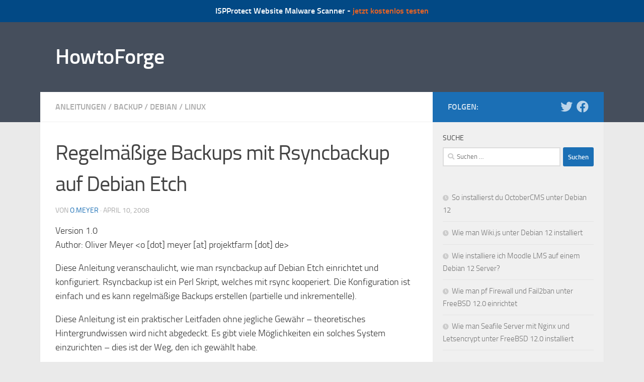

--- FILE ---
content_type: text/html
request_url: https://www.howtoforge.de/anleitung/regelmasige-backups-mit-rsyncbackup-auf-debian-etch/
body_size: 17307
content:
<!DOCTYPE html>
<html class="no-js" lang="de">
<head>
  <meta charset="UTF-8">
  <meta name="viewport" content="width=device-width, initial-scale=1.0">
  <link rel="profile" href="https://gmpg.org/xfn/11" />
  <link rel="pingback" href="https://www.howtoforge.de/xmlrpc.php">

  <title>Regelmäßige Backups mit Rsyncbackup auf Debian Etch &#8211; HowtoForge</title>
<meta name='robots' content='max-image-preview:large' />
	<style>img:is([sizes="auto" i], [sizes^="auto," i]) { contain-intrinsic-size: 3000px 1500px }</style>
	<script>document.documentElement.className = document.documentElement.className.replace("no-js","js");</script>
<link rel='dns-prefetch' href='//www.howtoforge.de' />
<link rel="alternate" type="application/rss+xml" title="HowtoForge &raquo; Feed" href="https://www.howtoforge.de/feed/" />
<link rel="alternate" type="application/rss+xml" title="HowtoForge &raquo; Kommentar-Feed" href="https://www.howtoforge.de/comments/feed/" />
<link rel="alternate" type="application/rss+xml" title="HowtoForge &raquo; Regelmäßige Backups mit Rsyncbackup auf Debian Etch-Kommentar-Feed" href="https://www.howtoforge.de/anleitung/regelmasige-backups-mit-rsyncbackup-auf-debian-etch/feed/" />
<script>
window._wpemojiSettings = {"baseUrl":"https:\/\/s.w.org\/images\/core\/emoji\/16.0.1\/72x72\/","ext":".png","svgUrl":"https:\/\/s.w.org\/images\/core\/emoji\/16.0.1\/svg\/","svgExt":".svg","source":{"concatemoji":"https:\/\/www.howtoforge.de\/wp-includes\/js\/wp-emoji-release.min.js?ver=6.8.3"}};
/*! This file is auto-generated */
!function(s,n){var o,i,e;function c(e){try{var t={supportTests:e,timestamp:(new Date).valueOf()};sessionStorage.setItem(o,JSON.stringify(t))}catch(e){}}function p(e,t,n){e.clearRect(0,0,e.canvas.width,e.canvas.height),e.fillText(t,0,0);var t=new Uint32Array(e.getImageData(0,0,e.canvas.width,e.canvas.height).data),a=(e.clearRect(0,0,e.canvas.width,e.canvas.height),e.fillText(n,0,0),new Uint32Array(e.getImageData(0,0,e.canvas.width,e.canvas.height).data));return t.every(function(e,t){return e===a[t]})}function u(e,t){e.clearRect(0,0,e.canvas.width,e.canvas.height),e.fillText(t,0,0);for(var n=e.getImageData(16,16,1,1),a=0;a<n.data.length;a++)if(0!==n.data[a])return!1;return!0}function f(e,t,n,a){switch(t){case"flag":return n(e,"\ud83c\udff3\ufe0f\u200d\u26a7\ufe0f","\ud83c\udff3\ufe0f\u200b\u26a7\ufe0f")?!1:!n(e,"\ud83c\udde8\ud83c\uddf6","\ud83c\udde8\u200b\ud83c\uddf6")&&!n(e,"\ud83c\udff4\udb40\udc67\udb40\udc62\udb40\udc65\udb40\udc6e\udb40\udc67\udb40\udc7f","\ud83c\udff4\u200b\udb40\udc67\u200b\udb40\udc62\u200b\udb40\udc65\u200b\udb40\udc6e\u200b\udb40\udc67\u200b\udb40\udc7f");case"emoji":return!a(e,"\ud83e\udedf")}return!1}function g(e,t,n,a){var r="undefined"!=typeof WorkerGlobalScope&&self instanceof WorkerGlobalScope?new OffscreenCanvas(300,150):s.createElement("canvas"),o=r.getContext("2d",{willReadFrequently:!0}),i=(o.textBaseline="top",o.font="600 32px Arial",{});return e.forEach(function(e){i[e]=t(o,e,n,a)}),i}function t(e){var t=s.createElement("script");t.src=e,t.defer=!0,s.head.appendChild(t)}"undefined"!=typeof Promise&&(o="wpEmojiSettingsSupports",i=["flag","emoji"],n.supports={everything:!0,everythingExceptFlag:!0},e=new Promise(function(e){s.addEventListener("DOMContentLoaded",e,{once:!0})}),new Promise(function(t){var n=function(){try{var e=JSON.parse(sessionStorage.getItem(o));if("object"==typeof e&&"number"==typeof e.timestamp&&(new Date).valueOf()<e.timestamp+604800&&"object"==typeof e.supportTests)return e.supportTests}catch(e){}return null}();if(!n){if("undefined"!=typeof Worker&&"undefined"!=typeof OffscreenCanvas&&"undefined"!=typeof URL&&URL.createObjectURL&&"undefined"!=typeof Blob)try{var e="postMessage("+g.toString()+"("+[JSON.stringify(i),f.toString(),p.toString(),u.toString()].join(",")+"));",a=new Blob([e],{type:"text/javascript"}),r=new Worker(URL.createObjectURL(a),{name:"wpTestEmojiSupports"});return void(r.onmessage=function(e){c(n=e.data),r.terminate(),t(n)})}catch(e){}c(n=g(i,f,p,u))}t(n)}).then(function(e){for(var t in e)n.supports[t]=e[t],n.supports.everything=n.supports.everything&&n.supports[t],"flag"!==t&&(n.supports.everythingExceptFlag=n.supports.everythingExceptFlag&&n.supports[t]);n.supports.everythingExceptFlag=n.supports.everythingExceptFlag&&!n.supports.flag,n.DOMReady=!1,n.readyCallback=function(){n.DOMReady=!0}}).then(function(){return e}).then(function(){var e;n.supports.everything||(n.readyCallback(),(e=n.source||{}).concatemoji?t(e.concatemoji):e.wpemoji&&e.twemoji&&(t(e.twemoji),t(e.wpemoji)))}))}((window,document),window._wpemojiSettings);
</script>
<style id='wp-emoji-styles-inline-css'>

	img.wp-smiley, img.emoji {
		display: inline !important;
		border: none !important;
		box-shadow: none !important;
		height: 1em !important;
		width: 1em !important;
		margin: 0 0.07em !important;
		vertical-align: -0.1em !important;
		background: none !important;
		padding: 0 !important;
	}
</style>
<link rel='stylesheet' id='wp-block-library-css' href='https://www.howtoforge.de/wp-includes/css/dist/block-library/style.min.css?ver=6.8.3' media='all' />
<style id='classic-theme-styles-inline-css'>
/*! This file is auto-generated */
.wp-block-button__link{color:#fff;background-color:#32373c;border-radius:9999px;box-shadow:none;text-decoration:none;padding:calc(.667em + 2px) calc(1.333em + 2px);font-size:1.125em}.wp-block-file__button{background:#32373c;color:#fff;text-decoration:none}
</style>
<style id='global-styles-inline-css'>
:root{--wp--preset--aspect-ratio--square: 1;--wp--preset--aspect-ratio--4-3: 4/3;--wp--preset--aspect-ratio--3-4: 3/4;--wp--preset--aspect-ratio--3-2: 3/2;--wp--preset--aspect-ratio--2-3: 2/3;--wp--preset--aspect-ratio--16-9: 16/9;--wp--preset--aspect-ratio--9-16: 9/16;--wp--preset--color--black: #000000;--wp--preset--color--cyan-bluish-gray: #abb8c3;--wp--preset--color--white: #ffffff;--wp--preset--color--pale-pink: #f78da7;--wp--preset--color--vivid-red: #cf2e2e;--wp--preset--color--luminous-vivid-orange: #ff6900;--wp--preset--color--luminous-vivid-amber: #fcb900;--wp--preset--color--light-green-cyan: #7bdcb5;--wp--preset--color--vivid-green-cyan: #00d084;--wp--preset--color--pale-cyan-blue: #8ed1fc;--wp--preset--color--vivid-cyan-blue: #0693e3;--wp--preset--color--vivid-purple: #9b51e0;--wp--preset--gradient--vivid-cyan-blue-to-vivid-purple: linear-gradient(135deg,rgba(6,147,227,1) 0%,rgb(155,81,224) 100%);--wp--preset--gradient--light-green-cyan-to-vivid-green-cyan: linear-gradient(135deg,rgb(122,220,180) 0%,rgb(0,208,130) 100%);--wp--preset--gradient--luminous-vivid-amber-to-luminous-vivid-orange: linear-gradient(135deg,rgba(252,185,0,1) 0%,rgba(255,105,0,1) 100%);--wp--preset--gradient--luminous-vivid-orange-to-vivid-red: linear-gradient(135deg,rgba(255,105,0,1) 0%,rgb(207,46,46) 100%);--wp--preset--gradient--very-light-gray-to-cyan-bluish-gray: linear-gradient(135deg,rgb(238,238,238) 0%,rgb(169,184,195) 100%);--wp--preset--gradient--cool-to-warm-spectrum: linear-gradient(135deg,rgb(74,234,220) 0%,rgb(151,120,209) 20%,rgb(207,42,186) 40%,rgb(238,44,130) 60%,rgb(251,105,98) 80%,rgb(254,248,76) 100%);--wp--preset--gradient--blush-light-purple: linear-gradient(135deg,rgb(255,206,236) 0%,rgb(152,150,240) 100%);--wp--preset--gradient--blush-bordeaux: linear-gradient(135deg,rgb(254,205,165) 0%,rgb(254,45,45) 50%,rgb(107,0,62) 100%);--wp--preset--gradient--luminous-dusk: linear-gradient(135deg,rgb(255,203,112) 0%,rgb(199,81,192) 50%,rgb(65,88,208) 100%);--wp--preset--gradient--pale-ocean: linear-gradient(135deg,rgb(255,245,203) 0%,rgb(182,227,212) 50%,rgb(51,167,181) 100%);--wp--preset--gradient--electric-grass: linear-gradient(135deg,rgb(202,248,128) 0%,rgb(113,206,126) 100%);--wp--preset--gradient--midnight: linear-gradient(135deg,rgb(2,3,129) 0%,rgb(40,116,252) 100%);--wp--preset--font-size--small: 13px;--wp--preset--font-size--medium: 20px;--wp--preset--font-size--large: 36px;--wp--preset--font-size--x-large: 42px;--wp--preset--spacing--20: 0.44rem;--wp--preset--spacing--30: 0.67rem;--wp--preset--spacing--40: 1rem;--wp--preset--spacing--50: 1.5rem;--wp--preset--spacing--60: 2.25rem;--wp--preset--spacing--70: 3.38rem;--wp--preset--spacing--80: 5.06rem;--wp--preset--shadow--natural: 6px 6px 9px rgba(0, 0, 0, 0.2);--wp--preset--shadow--deep: 12px 12px 50px rgba(0, 0, 0, 0.4);--wp--preset--shadow--sharp: 6px 6px 0px rgba(0, 0, 0, 0.2);--wp--preset--shadow--outlined: 6px 6px 0px -3px rgba(255, 255, 255, 1), 6px 6px rgba(0, 0, 0, 1);--wp--preset--shadow--crisp: 6px 6px 0px rgba(0, 0, 0, 1);}:where(.is-layout-flex){gap: 0.5em;}:where(.is-layout-grid){gap: 0.5em;}body .is-layout-flex{display: flex;}.is-layout-flex{flex-wrap: wrap;align-items: center;}.is-layout-flex > :is(*, div){margin: 0;}body .is-layout-grid{display: grid;}.is-layout-grid > :is(*, div){margin: 0;}:where(.wp-block-columns.is-layout-flex){gap: 2em;}:where(.wp-block-columns.is-layout-grid){gap: 2em;}:where(.wp-block-post-template.is-layout-flex){gap: 1.25em;}:where(.wp-block-post-template.is-layout-grid){gap: 1.25em;}.has-black-color{color: var(--wp--preset--color--black) !important;}.has-cyan-bluish-gray-color{color: var(--wp--preset--color--cyan-bluish-gray) !important;}.has-white-color{color: var(--wp--preset--color--white) !important;}.has-pale-pink-color{color: var(--wp--preset--color--pale-pink) !important;}.has-vivid-red-color{color: var(--wp--preset--color--vivid-red) !important;}.has-luminous-vivid-orange-color{color: var(--wp--preset--color--luminous-vivid-orange) !important;}.has-luminous-vivid-amber-color{color: var(--wp--preset--color--luminous-vivid-amber) !important;}.has-light-green-cyan-color{color: var(--wp--preset--color--light-green-cyan) !important;}.has-vivid-green-cyan-color{color: var(--wp--preset--color--vivid-green-cyan) !important;}.has-pale-cyan-blue-color{color: var(--wp--preset--color--pale-cyan-blue) !important;}.has-vivid-cyan-blue-color{color: var(--wp--preset--color--vivid-cyan-blue) !important;}.has-vivid-purple-color{color: var(--wp--preset--color--vivid-purple) !important;}.has-black-background-color{background-color: var(--wp--preset--color--black) !important;}.has-cyan-bluish-gray-background-color{background-color: var(--wp--preset--color--cyan-bluish-gray) !important;}.has-white-background-color{background-color: var(--wp--preset--color--white) !important;}.has-pale-pink-background-color{background-color: var(--wp--preset--color--pale-pink) !important;}.has-vivid-red-background-color{background-color: var(--wp--preset--color--vivid-red) !important;}.has-luminous-vivid-orange-background-color{background-color: var(--wp--preset--color--luminous-vivid-orange) !important;}.has-luminous-vivid-amber-background-color{background-color: var(--wp--preset--color--luminous-vivid-amber) !important;}.has-light-green-cyan-background-color{background-color: var(--wp--preset--color--light-green-cyan) !important;}.has-vivid-green-cyan-background-color{background-color: var(--wp--preset--color--vivid-green-cyan) !important;}.has-pale-cyan-blue-background-color{background-color: var(--wp--preset--color--pale-cyan-blue) !important;}.has-vivid-cyan-blue-background-color{background-color: var(--wp--preset--color--vivid-cyan-blue) !important;}.has-vivid-purple-background-color{background-color: var(--wp--preset--color--vivid-purple) !important;}.has-black-border-color{border-color: var(--wp--preset--color--black) !important;}.has-cyan-bluish-gray-border-color{border-color: var(--wp--preset--color--cyan-bluish-gray) !important;}.has-white-border-color{border-color: var(--wp--preset--color--white) !important;}.has-pale-pink-border-color{border-color: var(--wp--preset--color--pale-pink) !important;}.has-vivid-red-border-color{border-color: var(--wp--preset--color--vivid-red) !important;}.has-luminous-vivid-orange-border-color{border-color: var(--wp--preset--color--luminous-vivid-orange) !important;}.has-luminous-vivid-amber-border-color{border-color: var(--wp--preset--color--luminous-vivid-amber) !important;}.has-light-green-cyan-border-color{border-color: var(--wp--preset--color--light-green-cyan) !important;}.has-vivid-green-cyan-border-color{border-color: var(--wp--preset--color--vivid-green-cyan) !important;}.has-pale-cyan-blue-border-color{border-color: var(--wp--preset--color--pale-cyan-blue) !important;}.has-vivid-cyan-blue-border-color{border-color: var(--wp--preset--color--vivid-cyan-blue) !important;}.has-vivid-purple-border-color{border-color: var(--wp--preset--color--vivid-purple) !important;}.has-vivid-cyan-blue-to-vivid-purple-gradient-background{background: var(--wp--preset--gradient--vivid-cyan-blue-to-vivid-purple) !important;}.has-light-green-cyan-to-vivid-green-cyan-gradient-background{background: var(--wp--preset--gradient--light-green-cyan-to-vivid-green-cyan) !important;}.has-luminous-vivid-amber-to-luminous-vivid-orange-gradient-background{background: var(--wp--preset--gradient--luminous-vivid-amber-to-luminous-vivid-orange) !important;}.has-luminous-vivid-orange-to-vivid-red-gradient-background{background: var(--wp--preset--gradient--luminous-vivid-orange-to-vivid-red) !important;}.has-very-light-gray-to-cyan-bluish-gray-gradient-background{background: var(--wp--preset--gradient--very-light-gray-to-cyan-bluish-gray) !important;}.has-cool-to-warm-spectrum-gradient-background{background: var(--wp--preset--gradient--cool-to-warm-spectrum) !important;}.has-blush-light-purple-gradient-background{background: var(--wp--preset--gradient--blush-light-purple) !important;}.has-blush-bordeaux-gradient-background{background: var(--wp--preset--gradient--blush-bordeaux) !important;}.has-luminous-dusk-gradient-background{background: var(--wp--preset--gradient--luminous-dusk) !important;}.has-pale-ocean-gradient-background{background: var(--wp--preset--gradient--pale-ocean) !important;}.has-electric-grass-gradient-background{background: var(--wp--preset--gradient--electric-grass) !important;}.has-midnight-gradient-background{background: var(--wp--preset--gradient--midnight) !important;}.has-small-font-size{font-size: var(--wp--preset--font-size--small) !important;}.has-medium-font-size{font-size: var(--wp--preset--font-size--medium) !important;}.has-large-font-size{font-size: var(--wp--preset--font-size--large) !important;}.has-x-large-font-size{font-size: var(--wp--preset--font-size--x-large) !important;}
:where(.wp-block-post-template.is-layout-flex){gap: 1.25em;}:where(.wp-block-post-template.is-layout-grid){gap: 1.25em;}
:where(.wp-block-columns.is-layout-flex){gap: 2em;}:where(.wp-block-columns.is-layout-grid){gap: 2em;}
:root :where(.wp-block-pullquote){font-size: 1.5em;line-height: 1.6;}
</style>
<link rel='stylesheet' id='simple-banner-style-css' href='https://www.howtoforge.de/wp-content/plugins/simple-banner/simple-banner.css?ver=3.0.9' media='all' />
<link rel='stylesheet' id='parent-style-css' href='https://www.howtoforge.de/wp-content/themes/hueman/style.css?ver=6.8.3' media='all' />
<link rel='stylesheet' id='hueman-main-style-css' href='https://www.howtoforge.de/wp-content/themes/hueman/assets/front/css/main.min.css?ver=3.7.27' media='all' />
<style id='hueman-main-style-inline-css'>
body { font-size:1.00rem; }@media only screen and (min-width: 720px) {
        .nav > li { font-size:1.00rem; }
      }.container-inner { max-width: 1120px; }.sidebar .widget { padding-left: 20px; padding-right: 20px; padding-top: 20px; }::selection { background-color: #1b6fb5; }
::-moz-selection { background-color: #1b6fb5; }a,a>span.hu-external::after,.themeform label .required,#flexslider-featured .flex-direction-nav .flex-next:hover,#flexslider-featured .flex-direction-nav .flex-prev:hover,.post-hover:hover .post-title a,.post-title a:hover,.sidebar.s1 .post-nav li a:hover i,.content .post-nav li a:hover i,.post-related a:hover,.sidebar.s1 .widget_rss ul li a,#footer .widget_rss ul li a,.sidebar.s1 .widget_calendar a,#footer .widget_calendar a,.sidebar.s1 .alx-tab .tab-item-category a,.sidebar.s1 .alx-posts .post-item-category a,.sidebar.s1 .alx-tab li:hover .tab-item-title a,.sidebar.s1 .alx-tab li:hover .tab-item-comment a,.sidebar.s1 .alx-posts li:hover .post-item-title a,#footer .alx-tab .tab-item-category a,#footer .alx-posts .post-item-category a,#footer .alx-tab li:hover .tab-item-title a,#footer .alx-tab li:hover .tab-item-comment a,#footer .alx-posts li:hover .post-item-title a,.comment-tabs li.active a,.comment-awaiting-moderation,.child-menu a:hover,.child-menu .current_page_item > a,.wp-pagenavi a{ color: #1b6fb5; }input[type="submit"],.themeform button[type="submit"],.sidebar.s1 .sidebar-top,.sidebar.s1 .sidebar-toggle,#flexslider-featured .flex-control-nav li a.flex-active,.post-tags a:hover,.sidebar.s1 .widget_calendar caption,#footer .widget_calendar caption,.author-bio .bio-avatar:after,.commentlist li.bypostauthor > .comment-body:after,.commentlist li.comment-author-admin > .comment-body:after{ background-color: #1b6fb5; }.post-format .format-container { border-color: #1b6fb5; }.sidebar.s1 .alx-tabs-nav li.active a,#footer .alx-tabs-nav li.active a,.comment-tabs li.active a,.wp-pagenavi a:hover,.wp-pagenavi a:active,.wp-pagenavi span.current{ border-bottom-color: #1b6fb5!important; }.is-scrolled #header #nav-mobile { background-color: #454e5c; background-color: rgba(69,78,92,0.90) }body { background-color: #eaeaea; }
</style>
<link rel='stylesheet' id='theme-stylesheet-css' href='https://www.howtoforge.de/wp-content/themes/howtoforge/style.css?ver=1.0.0' media='all' />
<link rel='stylesheet' id='hueman-font-awesome-css' href='https://www.howtoforge.de/wp-content/themes/hueman/assets/front/css/font-awesome.min.css?ver=3.7.27' media='all' />
<link rel='stylesheet' id='slb_core-css' href='https://www.howtoforge.de/wp-content/plugins/simple-lightbox/client/css/app.css?ver=2.9.4' media='all' />
<script async src="https://www.howtoforge.de/wp-content/plugins/burst-statistics/helpers/timeme/timeme.min.js?ver=1752240920" id="burst-timeme-js"></script>
<script src="https://www.howtoforge.de/wp-includes/js/jquery/jquery.min.js?ver=3.7.1" id="jquery-core-js"></script>
<script src="https://www.howtoforge.de/wp-includes/js/jquery/jquery-migrate.min.js?ver=3.4.1" id="jquery-migrate-js"></script>
<script id="simple-banner-script-js-before">
const simpleBannerScriptParams = {"pro_version_enabled":"","debug_mode":"","id":299,"version":"3.0.9","banner_params":[{"hide_simple_banner":"no","simple_banner_prepend_element":"body","simple_banner_position":"","header_margin":"","header_padding":"","wp_body_open_enabled":"","wp_body_open":true,"simple_banner_z_index":"","simple_banner_text":"ISPProtect Website Malware Scanner - <a href=\"https:\/\/www.howtoforge.de\/ispprotect.php\" target=\"_blank\" class=\"ispp\" rel=\"nofollow\">jetzt kostenlos testen<\/a>","disabled_on_current_page":false,"disabled_pages_array":[],"is_current_page_a_post":true,"disabled_on_posts":"","simple_banner_disabled_page_paths":"","simple_banner_font_size":"","simple_banner_color":"","simple_banner_text_color":"","simple_banner_link_color":"","simple_banner_close_color":"","simple_banner_custom_css":"","simple_banner_scrolling_custom_css":"","simple_banner_text_custom_css":"","simple_banner_button_css":"","site_custom_css":"","keep_site_custom_css":"","site_custom_js":"","keep_site_custom_js":"","close_button_enabled":"","close_button_expiration":"","close_button_cookie_set":false,"current_date":{"date":"2025-11-10 19:26:40.240345","timezone_type":3,"timezone":"UTC"},"start_date":{"date":"2025-11-10 19:26:40.240358","timezone_type":3,"timezone":"UTC"},"end_date":{"date":"2025-11-10 19:26:40.240365","timezone_type":3,"timezone":"UTC"},"simple_banner_start_after_date":"","simple_banner_remove_after_date":"","simple_banner_insert_inside_element":""}]}
</script>
<script src="https://www.howtoforge.de/wp-content/plugins/simple-banner/simple-banner.js?ver=3.0.9" id="simple-banner-script-js"></script>
<script src="https://www.howtoforge.de/wp-content/themes/hueman/assets/front/js/libs/mobile-detect.min.js?ver=3.7.27" id="mobile-detect-js" defer></script>
<link rel="https://api.w.org/" href="https://www.howtoforge.de/wp-json/" /><link rel="alternate" title="JSON" type="application/json" href="https://www.howtoforge.de/wp-json/wp/v2/posts/299" /><link rel="EditURI" type="application/rsd+xml" title="RSD" href="https://www.howtoforge.de/xmlrpc.php?rsd" />
<meta name="generator" content="WordPress 6.8.3" />
<link rel="canonical" href="https://www.howtoforge.de/anleitung/regelmasige-backups-mit-rsyncbackup-auf-debian-etch/" />
<link rel='shortlink' href='https://www.howtoforge.de/?p=299' />
<link rel="alternate" title="oEmbed (JSON)" type="application/json+oembed" href="https://www.howtoforge.de/wp-json/oembed/1.0/embed?url=https%3A%2F%2Fwww.howtoforge.de%2Fanleitung%2Fregelmasige-backups-mit-rsyncbackup-auf-debian-etch%2F" />
<link rel="alternate" title="oEmbed (XML)" type="text/xml+oembed" href="https://www.howtoforge.de/wp-json/oembed/1.0/embed?url=https%3A%2F%2Fwww.howtoforge.de%2Fanleitung%2Fregelmasige-backups-mit-rsyncbackup-auf-debian-etch%2F&#038;format=xml" />
<style id="simple-banner-background-color" type="text/css">.simple-banner{background: #024985;}</style><style id="simple-banner-text-color" type="text/css">.simple-banner .simple-banner-text{color: #ffffff;}</style><style id="simple-banner-link-color" type="text/css">.simple-banner .simple-banner-text a{color:#f16521;}</style><style id="simple-banner-z-index" type="text/css">.simple-banner{z-index: 99999;}</style><style id="simple-banner-site-custom-css-dummy" type="text/css"></style><script id="simple-banner-site-custom-js-dummy" type="text/javascript"></script>    <link rel="preload" as="font" type="font/woff2" href="https://www.howtoforge.de/wp-content/themes/hueman/assets/front/webfonts/fa-brands-400.woff2?v=5.15.2" crossorigin="anonymous"/>
    <link rel="preload" as="font" type="font/woff2" href="https://www.howtoforge.de/wp-content/themes/hueman/assets/front/webfonts/fa-regular-400.woff2?v=5.15.2" crossorigin="anonymous"/>
    <link rel="preload" as="font" type="font/woff2" href="https://www.howtoforge.de/wp-content/themes/hueman/assets/front/webfonts/fa-solid-900.woff2?v=5.15.2" crossorigin="anonymous"/>
  <link rel="preload" as="font" type="font/woff" href="https://www.howtoforge.de/wp-content/themes/hueman/assets/front/fonts/titillium-light-webfont.woff" crossorigin="anonymous"/>
<link rel="preload" as="font" type="font/woff" href="https://www.howtoforge.de/wp-content/themes/hueman/assets/front/fonts/titillium-lightitalic-webfont.woff" crossorigin="anonymous"/>
<link rel="preload" as="font" type="font/woff" href="https://www.howtoforge.de/wp-content/themes/hueman/assets/front/fonts/titillium-regular-webfont.woff" crossorigin="anonymous"/>
<link rel="preload" as="font" type="font/woff" href="https://www.howtoforge.de/wp-content/themes/hueman/assets/front/fonts/titillium-regularitalic-webfont.woff" crossorigin="anonymous"/>
<link rel="preload" as="font" type="font/woff" href="https://www.howtoforge.de/wp-content/themes/hueman/assets/front/fonts/titillium-semibold-webfont.woff" crossorigin="anonymous"/>
<style>
  /*  base : fonts
/* ------------------------------------ */
body { font-family: "Titillium", Arial, sans-serif; }
@font-face {
  font-family: 'Titillium';
  src: url('https://www.howtoforge.de/wp-content/themes/hueman/assets/front/fonts/titillium-light-webfont.eot');
  src: url('https://www.howtoforge.de/wp-content/themes/hueman/assets/front/fonts/titillium-light-webfont.svg#titillium-light-webfont') format('svg'),
     url('https://www.howtoforge.de/wp-content/themes/hueman/assets/front/fonts/titillium-light-webfont.eot?#iefix') format('embedded-opentype'),
     url('https://www.howtoforge.de/wp-content/themes/hueman/assets/front/fonts/titillium-light-webfont.woff') format('woff'),
     url('https://www.howtoforge.de/wp-content/themes/hueman/assets/front/fonts/titillium-light-webfont.ttf') format('truetype');
  font-weight: 300;
  font-style: normal;
}
@font-face {
  font-family: 'Titillium';
  src: url('https://www.howtoforge.de/wp-content/themes/hueman/assets/front/fonts/titillium-lightitalic-webfont.eot');
  src: url('https://www.howtoforge.de/wp-content/themes/hueman/assets/front/fonts/titillium-lightitalic-webfont.svg#titillium-lightitalic-webfont') format('svg'),
     url('https://www.howtoforge.de/wp-content/themes/hueman/assets/front/fonts/titillium-lightitalic-webfont.eot?#iefix') format('embedded-opentype'),
     url('https://www.howtoforge.de/wp-content/themes/hueman/assets/front/fonts/titillium-lightitalic-webfont.woff') format('woff'),
     url('https://www.howtoforge.de/wp-content/themes/hueman/assets/front/fonts/titillium-lightitalic-webfont.ttf') format('truetype');
  font-weight: 300;
  font-style: italic;
}
@font-face {
  font-family: 'Titillium';
  src: url('https://www.howtoforge.de/wp-content/themes/hueman/assets/front/fonts/titillium-regular-webfont.eot');
  src: url('https://www.howtoforge.de/wp-content/themes/hueman/assets/front/fonts/titillium-regular-webfont.svg#titillium-regular-webfont') format('svg'),
     url('https://www.howtoforge.de/wp-content/themes/hueman/assets/front/fonts/titillium-regular-webfont.eot?#iefix') format('embedded-opentype'),
     url('https://www.howtoforge.de/wp-content/themes/hueman/assets/front/fonts/titillium-regular-webfont.woff') format('woff'),
     url('https://www.howtoforge.de/wp-content/themes/hueman/assets/front/fonts/titillium-regular-webfont.ttf') format('truetype');
  font-weight: 400;
  font-style: normal;
}
@font-face {
  font-family: 'Titillium';
  src: url('https://www.howtoforge.de/wp-content/themes/hueman/assets/front/fonts/titillium-regularitalic-webfont.eot');
  src: url('https://www.howtoforge.de/wp-content/themes/hueman/assets/front/fonts/titillium-regularitalic-webfont.svg#titillium-regular-webfont') format('svg'),
     url('https://www.howtoforge.de/wp-content/themes/hueman/assets/front/fonts/titillium-regularitalic-webfont.eot?#iefix') format('embedded-opentype'),
     url('https://www.howtoforge.de/wp-content/themes/hueman/assets/front/fonts/titillium-regularitalic-webfont.woff') format('woff'),
     url('https://www.howtoforge.de/wp-content/themes/hueman/assets/front/fonts/titillium-regularitalic-webfont.ttf') format('truetype');
  font-weight: 400;
  font-style: italic;
}
@font-face {
    font-family: 'Titillium';
    src: url('https://www.howtoforge.de/wp-content/themes/hueman/assets/front/fonts/titillium-semibold-webfont.eot');
    src: url('https://www.howtoforge.de/wp-content/themes/hueman/assets/front/fonts/titillium-semibold-webfont.svg#titillium-semibold-webfont') format('svg'),
         url('https://www.howtoforge.de/wp-content/themes/hueman/assets/front/fonts/titillium-semibold-webfont.eot?#iefix') format('embedded-opentype'),
         url('https://www.howtoforge.de/wp-content/themes/hueman/assets/front/fonts/titillium-semibold-webfont.woff') format('woff'),
         url('https://www.howtoforge.de/wp-content/themes/hueman/assets/front/fonts/titillium-semibold-webfont.ttf') format('truetype');
  font-weight: 600;
  font-style: normal;
}
</style>
  <!--[if lt IE 9]>
<script src="https://www.howtoforge.de/wp-content/themes/hueman/assets/front/js/ie/html5shiv-printshiv.min.js"></script>
<script src="https://www.howtoforge.de/wp-content/themes/hueman/assets/front/js/ie/selectivizr.js"></script>
<![endif]-->
<script type="text/javascript" id="sns_global_scripts_in_head">var gaProperty = 'UA-2155872-2';
var disableStr = 'ga-disable-' + gaProperty;
if (document.cookie.indexOf(disableStr + '=true') > -1) {
window[disableStr] = true;
}
function gaOptout() {
document.cookie = disableStr + '=true; expires=Thu, 31 Dec 2099 23:59:59 UTC; path=/';
window[disableStr] = true;
alert('Google Analytics wurde für diese Webseite in Ihrem Browser deaktiviert.');
}</script><link rel="preload" href="/wp-content/themes/hueman/assets/front/webfonts/fa-regular-400.woff2?v=5.12.1" as="font">		<style id="wp-custom-css">
			.entry.excerpt {
	color: #666;
}
body {
	color: #333;
}
.entry table td, .entry table th {
	text-align:left;
}		</style>
		</head>

<body class="wp-singular post-template-default single single-post postid-299 single-format-standard wp-embed-responsive wp-theme-hueman wp-child-theme-howtoforge col-2cl full-width header-desktop-sticky header-mobile-sticky hueman-3-7-27-with-child-theme gecko">
<div id="wrapper">
  <a class="screen-reader-text skip-link" href="#content">Zum Inhalt springen</a>
  
  <header id="header" class="top-menu-mobile-on one-mobile-menu top_menu header-ads-desktop  topbar-transparent no-header-img">
        <nav class="nav-container group mobile-menu mobile-sticky no-menu-assigned" id="nav-mobile" data-menu-id="header-1">
  <div class="mobile-title-logo-in-header"><p class="site-title">                  <a class="custom-logo-link" href="https://www.howtoforge.de/" rel="home" title="HowtoForge | Homepage">HowtoForge</a>                </p></div>
        
                    <!-- <div class="ham__navbar-toggler collapsed" aria-expanded="false">
          <div class="ham__navbar-span-wrapper">
            <span class="ham-toggler-menu__span"></span>
          </div>
        </div> -->
        <button class="ham__navbar-toggler-two collapsed" title="Menu" aria-expanded="false">
          <span class="ham__navbar-span-wrapper">
            <span class="line line-1"></span>
            <span class="line line-2"></span>
            <span class="line line-3"></span>
          </span>
        </button>
            
      <div class="nav-text"></div>
      <div class="nav-wrap container">
                  <ul class="nav container-inner group mobile-search">
                            <li>
                  <form role="search" method="get" class="search-form" action="https://www.howtoforge.de/">
				<label>
					<span class="screen-reader-text">Suche nach:</span>
					<input type="search" class="search-field" placeholder="Suchen …" value="" name="s" />
				</label>
				<input type="submit" class="search-submit" value="Suchen" />
			</form>                </li>
                      </ul>
                      </div>
</nav><!--/#nav-topbar-->  
  
  <div class="container group">
        <div class="container-inner">

                    <div class="group hu-pad central-header-zone">
                  <div class="logo-tagline-group">
                      <p class="site-title">                  <a class="custom-logo-link" href="https://www.howtoforge.de/" rel="home" title="HowtoForge | Homepage">HowtoForge</a>                </p>                                                <p class="site-description"></p>
                                        </div>

                                </div>
      
      
    </div><!--/.container-inner-->
      </div><!--/.container-->

</header><!--/#header-->
  
  <div class="container" id="page">
    <div class="container-inner">
            <div class="main">
        <div class="main-inner group">
          
              <main class="content" id="content">
              <div class="page-title hu-pad group">
          	    		<ul class="meta-single group">
    			<li class="category"><a href="https://www.howtoforge.de/category/anleitung/" rel="category tag">Anleitungen</a> <span>/</span> <a href="https://www.howtoforge.de/category/anleitung/backup/" rel="category tag">Backup</a> <span>/</span> <a href="https://www.howtoforge.de/category/anleitung/linux/debian/" rel="category tag">Debian</a> <span>/</span> <a href="https://www.howtoforge.de/category/anleitung/linux/" rel="category tag">Linux</a></li>
    			    		</ul>
            
    </div><!--/.page-title-->
          <div class="hu-pad group">
              <article class="post-299 post type-post status-publish format-standard hentry category-anleitung category-backup category-debian category-linux">
    <div class="post-inner group">

      <h1 class="post-title entry-title">Regelmäßige Backups mit Rsyncbackup auf Debian Etch</h1>
  <p class="post-byline">
       von     <span class="vcard author">
       <span class="fn"><a href="https://www.howtoforge.de/author/omeyer/" title="Beiträge von o.meyer" rel="author">o.meyer</a></span>
     </span>
     &middot;
                                            <time class="published" datetime="2008-04-10T11:12:24+02:00">April 10, 2008</time>
                      </p>

                                
      <div class="clear"></div>

      <div class="entry themeform">
        <div class="entry-inner">
          <p>Version 1.0<br />
Author: Oliver Meyer &lt;o [dot] meyer [at] projektfarm [dot] de&gt;<br />
</p>
<p>Diese Anleitung veranschaulicht, wie man rsyncbackup auf Debian Etch einrichtet und konfiguriert. Rsyncbackup ist ein Perl Skript, welches mit rsync kooperiert. Die Konfiguration ist einfach und es kann regelmäßige Backups erstellen (partielle und inkrementelle).</p>
<p>Diese Anleitung ist ein praktischer Leitfaden ohne jegliche Gewähr &#8211; theoretisches Hintergrundwissen wird nicht abgedeckt. Es gibt viele Möglichkeiten ein solches System einzurichten &#8211; dies ist der Weg, den ich gewählt habe.</p>
<h3>1 Vorbemerkung</h3>
<p>Ich habe für diese Anleitung zwei Debian Systeme verwendet. Das erste System ist der Hauptserver (192.168.0.101), das zweite System ist der Backup Server (192.168.0.102), auf dem die Backups gespeichert werden.</p>
<h3>2 Benötigte Pakete</h3>
<h4>2.1 Hauptserver</h4>
<p class="command">apt-get install openssh-client openssh-server rsync unzip</p>
<h4>2.2 Backup Server</h4>
<p class="command">apt-get install openssh-client openssh-server rsync</p>
<h3>3 SSH Key-Dateien</h3>
<p>Lass uns nun SSH Key-Dateien erstellen, die später verwendet werden, damit sich rsyncbackup gegenüber dem Backup Server authentifizieren kann. Bitte beachte, dass man die Key-Dateien auch mit dem rsyncbackup Skript (rsyncbackup -r) erstellen kann &#8211; ich habe diese Variante gewählt.</p>
<h4>3.1 Backup Server</h4>
<p>Erstelle die Key-Dateien &#8211; drücke ENTER wenn Du gebeten wirst, ein Passwort einzugeben.</p>
<p class="command">ssh-keygen -b 4096 -t rsa -C &#8222;Backup Key Comment&#8220;</p>
<p>Die Ausgabe sollte wie folgt aussehen:</p>
<p class="system">Enter file in which to save the key (/root/.ssh/id_rsa):<br />
Created directory &#8218;/root/.ssh&#8216;.<br />
Enter passphrase (empty for no passphrase):<br />
Enter same passphrase again:<br />
Your identification has been saved in /root/.ssh/id_rsa.<br />
Your public key has been saved in /root/.ssh/id_rsa.pub.<br />
The key fingerprint is:<br />
23:e5:b2:2e:86:2f:e9:bc:76:56:83:6a:8d:f0:d6:23 Backup Key Comment</p>
<p>Nun müssen wir den Public Key der Liste authentifizierter Keys hinzufügen.</p>
<p class="command">cat /root/.ssh/id_rsa.pub &gt;&gt; /root/.ssh/authorized_keys</p>
<p>Danach kopieren wir den Private Key auf den Hauptserver.</p>
<p class="command">scp /root/.ssh/id_rsa root@192.168.0.101:/root/.ssh/</p>
<p>Zum Schluss erstellen wir Ordner für die Backups.</p>
<p class="command">mkdir -p /backups/configs/<br />
mkdir /backups/logs/ /backups/manual/</p>
<h4>3.2 Hauptserver</h4>
<p>Lass uns nun testen, ob alles geklappt hat. Du müsstest in der Lage sein, Dich auf dem Backup Server anzumelden via:</p>
<p class="command">ssh -i /root/.ssh/id_rsa root@192.168.0.102</p>
<p>Melde Dich danach ab.</p>
<p class="command">exit</p>
<h3>4 Rsyncbackup auf dem Hauptserver</h3>
<h4>4.1 Rsyncbackup beziehen</h4>
<p class="command">cd /tmp/<br />
wget http://rsync-backup.googlecode.com/files/rsyncbackup.zip<br />
unzip -d rsyncbackup rsyncbackup.zip</p>
<h4>4.2 Skript &amp; Konfigurationsdateien</h4>
<p>Nun müssen wir das rsyncbackup-Skript zum richtigen Ort kopieren &#8230;</p>
<p class="command">cp /tmp/rsyncbackup/rsyncbackup/rsyncbackup /usr/local/bin/<br />
chmod 700 /usr/local/bin/rsyncbackup</p>
<p>&#8230; bevor wir die Konfigurationsdateien erstellen.</p>
<p class="command">mkdir /etc/rsyncbackup/<br />
mkdir /var/log/rsyncbackup/<br />
touch /etc/rsyncbackup/config.conf /etc/rsyncbackup/destinations.conf /etc/rsyncbackup/sources.conf /etc/rsyncbackup/backupset.conf<br />
ln -s /var/log/rsyncbackup/ /etc/rsyncbackup/logs</p>
<h4>4.3 Konfiguration</h4>
<h4>4.3.1 Hauptkonfiguration</h4>
<p>Diese Datei beinhaltet die Standard rsync Optionen für alle Backups.</p>
<p class="command">vi /etc/rsyncbackup/config.conf</p>
<p>Der Inhalt könnte wie folgt aussehen:</p>
<pre>--stats
--progress
--links
--hard-links
--times
--recursive
--perms
--owner
--group
--compress
--backup</pre>
<p>Merke: Du kannst auch die kurze Variante &#8211; z.B.: &#8222;-p&#8220; anstelle von &#8222;&#8211;perms&#8220; verwenden. Ich habe mich zum besseren Verständnis für die längere Variante entschieden.</p>
<h4>4.3.2 Quellen</h4>
<p>Diese Datei beinhaltet alle Dateien/Ordner, die in den Backup Sets verfügbar sein sollen.</p>
<p class="command">vi /etc/rsyncbackup/sources.conf</p>
<p>Der Inhalt könnte wie folgt aussehen:</p>
<pre>configs|local:/etc|true|
logs|local:/var/log|true|</pre>
<p>Der Syntax: tag|source path|conditional shell code|optional rsync options</p>
<p>Merke: &#8222;true&#8220; bedeutet, dass diese Quelle aktiviert ist &#8211; &#8222;false&#8220; würde sie deaktivieren.</p>
<h4>4.3.3 Zielorte</h4>
<p>Diese Datei beinhaltet alle Zielorte, die in den Backup Sets verfügbar sein sollen.</p>
<p class="command">vi /etc/rsyncbackup/destinations.conf</p>
<p>Der Inhalt könnte wie folgt aussehen:</p>
<pre>store_configs|ssh[key=id_rsa,incremental=7,tag=increment]:root@192.168.0.102:/backups/configs/|/usr/bin/traceroute -m 2 192.168.0.102|--bwlimit=300 --delete
store_logs|ssh[key=id_rsa,incremental=7,tag=increment]root@192.168.0.102:/backups/logs/|/usr/bin/traceroute -m 2 192.168.0.102|--bwlimit=300 --delete
store_manual|ssh[key=id_rsa]:root@192.168.0.102:/backups/manual/|/usr/bin/traceroute -m 2 192.168.0.102|</pre>
<p>Der Syntax: tag|destination path (optional with ssh &amp; incremental settings)|conditional shell code|optional rsync options</p>
<p>In diesem Beispiel (erster und zweiter Zielort) verwenden wir unseren Backup Server als Zielort und authentifizieren uns ihm gegenüber mit dem Private ssh Key. Wir möchten eine Schrittweite von sieben behalten (incremental=7), deren Bezeichnung mit &#8222;increment&#8220; (tag=increment) beginnt. Das optionale Shell Skript (/usr/bin/traceroute -m 2 192.168.0.102) wird &#8222;true&#8220; zurückgeben (und das Backup starten) wenn der Backup Server läuft und mindestens zwei hops weg ist. Wir verwenden außerdem zwei rsync Optionen (&#8211;bwlimit=300 und &#8211;delete) &#8211; also haben wir für diesen Zielort ein Bandbreiten-Limit und Dateien, die auf dem Hauptserver gelöscht wurden, werden auch auf dem Backup Server gelöscht (für eine neue Schrittweite). Bitte beachte, dass Du nur EINE Quelle für ein Backup Set verwenden kannst, das einen inkrementellen Zielort hat.</p>
<h4>4.3.4 Backup Sets</h4>
<p>Diese Datei verbindet die Quellen mit den Zielorten.</p>
<p class="command">vi /etc/rsyncbackup/backupset.conf</p>
<p>Sie könnte wie folgt aussehen:</p>
<pre>[manual]
configs,logs|store_manual|true|</pre>
<pre>[daily]
logs|store_logs|true|</pre>
<pre>[weekly]
configs|store_configs|true|</pre>
<p>Wie Du sehen kannst, haben wir drei Backup Sets erstellt.</p>
<p>Der Syntax: source tags|destination tags|conditional shell code|optional rsync options</p>
<h4>4.4 Test</h4>
<p>Lass uns nun überprüfen, ob unsere Konfiguration in Ordnung ist.</p>
<p class="command">rsyncbackup -x /etc/rsyncbackup -vv -d -s manual</p>
<p>Die Ausgabe sollte wie folgt aussehen:</p>
<p class="system">PATH DIR:/etc/rsyncbackup/<br />
LOG DIR:/etc/rsyncbackup/logs<br />
CONFIG_FILE:/etc/rsyncbackup/config.conf<br />
SOURCE FILE:/etc/rsyncbackup/sources.conf<br />
DESTS_FILE:/etc/rsyncbackup/destinations.conf<br />
BACKUPSET_FILE:/etc/rsyncbackup/backupset.conf<br />
BACKUPSET:manual</p>
<p class="system">Backup set 1    configs         to              store_manual<br />
Source          : configs<br />
Source dir      : [local] /etc<br />
Source opts     :<br />
Source cond     : true<br />
Destination     : store_manual<br />
Destination dir : [ssh] root@192.168.0.102:/backups/manual/ [key=id_rsa,sshport=22]<br />
Destination opts:<br />
Destination cond: /usr/bin/traceroute -m 2 192.168.0.102<br />
Config options  : &#8211;stats &#8211;progress &#8211;links &#8211;hard-links &#8211;times &#8211;recursive &#8211;perms &#8211;owner &#8211;group &#8211;compress &#8211;backup<br />
Backupset opts  : true<br />
All options     : &#8211;stats &#8211;progress &#8211;links &#8211;hard-links &#8211;times &#8211;recursive &#8211;perms &#8211;owner &#8211;group &#8211;compress &#8211;backup<br />
All conditions  : /usr/bin/traceroute -m 2 192.168.0.102 true true</p>
<p class="system">Backup set 2    logs            to              store_manual<br />
Source          : logs<br />
Source dir      : [local] /var/log<br />
Source opts     :<br />
Source cond     : true<br />
Destination     : store_manual<br />
Destination dir : [ssh] root@192.168.0.102:/backups/manual/ [key=id_rsa,sshport=22]<br />
Destination opts:<br />
Destination cond: /usr/bin/traceroute -m 2 192.168.0.102<br />
Config options  : &#8211;stats &#8211;progress &#8211;links &#8211;hard-links &#8211;times &#8211;recursive &#8211;perms &#8211;owner &#8211;group &#8211;compress &#8211;backup<br />
Backupset opts  : true<br />
All options     : &#8211;stats &#8211;progress &#8211;links &#8211;hard-links &#8211;times &#8211;recursive &#8211;perms &#8211;owner &#8211;group &#8211;compress &#8211;backup<br />
All conditions  : /usr/bin/traceroute -m 2 192.168.0.102 true true</p>
<p>Wenn alles gut aussieht, nehmen wir unser erstes Backup vor.</p>
<p class="command">rsyncbackup -x /etc/rsyncbackup -b -s manual</p>
<p>Danach sollte das Backup auf dem Backup Server sein &#8211;  wenn nicht, sieh Dir Log-Dateien (/etc/rsyncbackup/logs/ oder /var/log/rsyncbackup/) an.</p>
<h4>4.5 Cronjob</h4>
<p>Nun erstellen wir Cronjobs für die Backups.</p>
<p class="command">crontab -e</p>
<p>Der Inhalt könnte wie folgt aussehen:</p>
<pre># m h  dom mon dow   command
# Backups
00 02 * * *     /usr/local/bin/rsyncbackup -x /etc/rsyncbackup -b -v -s daily &gt;&gt; /var/log/rsyncbackup/backup.daily.log
00 04 * * 0     /usr/local/bin/rsyncbackup -x /etc/rsyncbackup -b -v -s weekly &gt;&gt; /var/log/rsyncbackup/backup.weekly.log</pre>
<p>Das Backup Set &#8222;daily&#8220; wird täglich um 2:00 Uhr gestartet, das Backup Set &#8222;weekly&#8220; jeden Sonntag um 4:00 Uhr. Wenn Du E-Mails erhalten möchtes, sobald ein Fehler auftaucht, kannst Du die Option &#8222;-e email@domain&#8220; dem rsyncbackup Befehl hinzufügen &#8211; so sollte es aussehen:</p>
<pre># m h  dom mon dow   command
# Backups
00 02 * * *     /usr/local/bin/rsyncbackup -x /etc/rsyncbackup -b -v -s daily -e email@domain &gt;&gt; /var/log/rsyncbackup/backup.daily.log
00 04 * * 0     /usr/local/bin/rsyncbackup -x /etc/rsyncbackup -b -v -s weekly -e email@domain &gt;&gt; /var/log/rsyncbackup/backup.weekly.log</pre>
<h4>4.6 Manual</h4>
<p>Sieh Dir bitte das Manual für weitere Informationen an. Es ist in dem Paket enthalten, das Du in Schritt 4.1 runter geladen hast.</p>
<h3>5 Links</h3>
<ul>
<li>Debian: <a href="http://www.debian.org/" title="http://www.debian.org/">http://www.debian.org/</a></li>
<li>Rsyncbackup: <a href="http://code.google.com/p/rsync-backup/" title="http://code.google.com/p/rsync-backup/">http://code.google.com/p/rsync-backup/</a></li>
</ul>
          <nav class="pagination group">
            <div class='wp-pagenavi' role='navigation'>
<span class='pages'>Seite 1 von 1</span><span aria-current='page' class='current'>1</span>
</div>          </nav><!--/.pagination-->
        </div>

        
        <div class="clear"></div>
      </div><!--/.entry-->

    </div><!--/.post-inner-->
  </article><!--/.post-->

<div class="clear"></div>





<h4 class="heading">
	<i class="far fa-hand-point-right"></i>Für dich vielleicht ebenfalls interessant …</h4>

<ul class="related-posts group">
  		<li class="related post-hover">
		<article class="post-15804 post type-post status-publish format-standard hentry category-anleitung">

			<div class="post-thumbnail">
				<a href="https://www.howtoforge.de/anleitung/installation-von-mastodon-social-network-auf-ubuntu-22-04/" class="hu-rel-post-thumb">
																								</a>
							</div><!--/.post-thumbnail-->

			<div class="related-inner">

				<h4 class="post-title entry-title">
					<a href="https://www.howtoforge.de/anleitung/installation-von-mastodon-social-network-auf-ubuntu-22-04/" rel="bookmark">Installation von Mastodon Social Network auf Ubuntu 22.04</a>
				</h4><!--/.post-title-->

				<div class="post-meta group">
					<p class="post-date">
  <time class="published updated" datetime="2022-11-25 09:04:59">November 25, 2022</time>
</p>

  <p class="post-byline" style="display:none">&nbsp;von    <span class="vcard author">
      <span class="fn"><a href="https://www.howtoforge.de/author/howtoforge/" title="Beiträge von howtoforge" rel="author">howtoforge</a></span>
    </span> &middot; Published <span class="published">November 25, 2022</span>
      </p>
				</div><!--/.post-meta-->

			</div><!--/.related-inner-->

		</article>
	</li><!--/.related-->
		<li class="related post-hover">
		<article class="post-14049 post type-post status-publish format-standard hentry category-anleitung">

			<div class="post-thumbnail">
				<a href="https://www.howtoforge.de/anleitung/so-installieren-sie-keeweb-password-manager-unter-ubuntu-2004/" class="hu-rel-post-thumb">
																								</a>
							</div><!--/.post-thumbnail-->

			<div class="related-inner">

				<h4 class="post-title entry-title">
					<a href="https://www.howtoforge.de/anleitung/so-installieren-sie-keeweb-password-manager-unter-ubuntu-2004/" rel="bookmark">So installieren Sie KeeWeb Password Manager unter Ubuntu 20.04</a>
				</h4><!--/.post-title-->

				<div class="post-meta group">
					<p class="post-date">
  <time class="published updated" datetime="2020-12-31 10:46:36">Dezember 31, 2020</time>
</p>

  <p class="post-byline" style="display:none">&nbsp;von    <span class="vcard author">
      <span class="fn"><a href="https://www.howtoforge.de/author/howtoforge/" title="Beiträge von howtoforge" rel="author">howtoforge</a></span>
    </span> &middot; Published <span class="published">Dezember 31, 2020</span>
      </p>
				</div><!--/.post-meta-->

			</div><!--/.related-inner-->

		</article>
	</li><!--/.related-->
		<li class="related post-hover">
		<article class="post-14682 post type-post status-publish format-standard hentry category-anleitung">

			<div class="post-thumbnail">
				<a href="https://www.howtoforge.de/anleitung/wie-installiere-ich-pgadmin-4-v5-das-postgresql-administrationstool-unter-debian-11/" class="hu-rel-post-thumb">
																								</a>
							</div><!--/.post-thumbnail-->

			<div class="related-inner">

				<h4 class="post-title entry-title">
					<a href="https://www.howtoforge.de/anleitung/wie-installiere-ich-pgadmin-4-v5-das-postgresql-administrationstool-unter-debian-11/" rel="bookmark">Wie installiere ich pgAdmin 4 v5, das PostgreSQL Administrationstool unter Debian 11</a>
				</h4><!--/.post-title-->

				<div class="post-meta group">
					<p class="post-date">
  <time class="published updated" datetime="2021-09-23 09:07:30">September 23, 2021</time>
</p>

  <p class="post-byline" style="display:none">&nbsp;von    <span class="vcard author">
      <span class="fn"><a href="https://www.howtoforge.de/author/howtoforge/" title="Beiträge von howtoforge" rel="author">howtoforge</a></span>
    </span> &middot; Published <span class="published">September 23, 2021</span>
      </p>
				</div><!--/.post-meta-->

			</div><!--/.related-inner-->

		</article>
	</li><!--/.related-->
		  
</ul><!--/.post-related-->


          </div><!--/.hu-pad-->
            </main><!--/.content-->
          

	<div class="sidebar s1 collapsed" data-position="right" data-layout="col-2cl" data-sb-id="s1">

		<button class="sidebar-toggle" title="Seitenleiste erweitern"><i class="fas sidebar-toggle-arrows"></i></button>

		<div class="sidebar-content">

			           			<div class="sidebar-top group">
                        <p>Folgen:</p>                    <ul class="social-links"><li><a rel="nofollow noopener noreferrer" class="social-tooltip"  title="Folge uns auf Twitter" aria-label="Folge uns auf Twitter" href="https://twitter.com/howtoforgecom" target="_blank" ><i class="fab fa-twitter"></i></a></li><li><a rel="nofollow noopener noreferrer" class="social-tooltip"  title="Folge uns auf Facebook" aria-label="Folge uns auf Facebook" href="https://www.facebook.com/howtoforge" target="_blank" ><i class="fab fa-facebook"></i></a></li></ul>  			</div>
			
			
			
			<div id="search-4" class="widget widget_search"><h3 class="widget-title">Suche</h3><form role="search" method="get" class="search-form" action="https://www.howtoforge.de/">
				<label>
					<span class="screen-reader-text">Suche nach:</span>
					<input type="search" class="search-field" placeholder="Suchen …" value="" name="s" />
				</label>
				<input type="submit" class="search-submit" value="Suchen" />
			</form></div><div id="block-2" class="widget widget_block widget_recent_entries"><ul class="wp-block-latest-posts__list wp-block-latest-posts"><li><a class="wp-block-latest-posts__post-title" href="https://www.howtoforge.de/anleitung/so-installierst-du-octobercms-unter-debian-12/">So installierst du OctoberCMS unter Debian 12</a></li>
<li><a class="wp-block-latest-posts__post-title" href="https://www.howtoforge.de/anleitung/wie-man-wikijs-unter-debian-12-installiert/">Wie man Wiki.js unter Debian 12 installiert</a></li>
<li><a class="wp-block-latest-posts__post-title" href="https://www.howtoforge.de/anleitung/wie-installiere-ich-moodle-lms-auf-einem-debian-12-server/">Wie installiere ich Moodle LMS auf einem Debian 12 Server?</a></li>
<li><a class="wp-block-latest-posts__post-title" href="https://www.howtoforge.de/anleitung/wie-man-pf-firewall-und-fail2ban-unter-freebsd-120-einrichtet/">Wie man pf Firewall und Fail2ban unter FreeBSD 12.0 einrichtet</a></li>
<li><a class="wp-block-latest-posts__post-title" href="https://www.howtoforge.de/anleitung/wie-man-seafile-server-mit-nginx-und-letsencrypt-unter-freebsd-120-installiert/">Wie man Seafile Server mit Nginx und Letsencrypt unter FreeBSD 12.0 installiert</a></li>
</ul></div><div id="nav_menu-7" class="widget widget_nav_menu"><h3 class="widget-title">Seiten</h3><div class="menu-rechts-container"><ul id="menu-rechts" class="menu"><li id="menu-item-11208" class="menu-item menu-item-type-taxonomy menu-item-object-category current-post-ancestor current-menu-parent current-post-parent menu-item-11208"><a href="https://www.howtoforge.de/category/anleitung/">Anleitungen</a></li>
</ul></div></div>
		</div><!--/.sidebar-content-->

	</div><!--/.sidebar-->

	

        </div><!--/.main-inner-->
      </div><!--/.main-->
    </div><!--/.container-inner-->
  </div><!--/.container-->
    <footer id="footer">

    
    
          <nav class="nav-container group" id="nav-footer" data-menu-id="footer-2" data-menu-scrollable="false">
                      <!-- <div class="ham__navbar-toggler collapsed" aria-expanded="false">
          <div class="ham__navbar-span-wrapper">
            <span class="ham-toggler-menu__span"></span>
          </div>
        </div> -->
        <button class="ham__navbar-toggler-two collapsed" title="Menu" aria-expanded="false">
          <span class="ham__navbar-span-wrapper">
            <span class="line line-1"></span>
            <span class="line line-2"></span>
            <span class="line line-3"></span>
          </span>
        </button>
                    <div class="nav-text"></div>
        <div class="nav-wrap">
          <ul id="menu-footer" class="nav container group"><li id="menu-item-11184" class="menu-item menu-item-type-post_type menu-item-object-page menu-item-privacy-policy menu-item-11184"><a rel="privacy-policy" href="https://www.howtoforge.de/datenschutz/">Datenschutzerklärung</a></li>
<li id="menu-item-11186" class="menu-item menu-item-type-post_type menu-item-object-page menu-item-11186"><a href="https://www.howtoforge.de/impressum/">Impressum</a></li>
</ul>        </div>
      </nav><!--/#nav-footer-->
    
    <section class="container" id="footer-bottom">
      <div class="container-inner">

        <a id="back-to-top" href="#"><i class="fas fa-angle-up"></i></a>

        <div class="hu-pad group">

          <div class="grid one-half">
                        
            <div id="copyright">
                <p>HowtoForge &copy; 2025. Alle Rechte vorbehalten.</p>
            </div><!--/#copyright-->

                                                          <div id="credit" style="">
                    <p>Präsentiert von&nbsp;<a class="fab fa-wordpress" title="Präsentiert von WordPress" href="https://de.wordpress.org/" target="_blank" rel="noopener noreferrer"></a> - Entworfen mit dem&nbsp;<a href="https://www.howtoforge.de" title="Hueman-Theme">Hueman-Theme</a></p>
                  </div><!--/#credit-->
                          
          </div>

          <div class="grid one-half last">
                                          <ul class="social-links"><li><a rel="nofollow noopener noreferrer" class="social-tooltip"  title="Folge uns auf Twitter" aria-label="Folge uns auf Twitter" href="https://twitter.com/howtoforgecom" target="_blank" ><i class="fab fa-twitter"></i></a></li><li><a rel="nofollow noopener noreferrer" class="social-tooltip"  title="Folge uns auf Facebook" aria-label="Folge uns auf Facebook" href="https://www.facebook.com/howtoforge" target="_blank" ><i class="fab fa-facebook"></i></a></li></ul>                                    </div>

        </div><!--/.hu-pad-->

      </div><!--/.container-inner-->
    </section><!--/.container-->

  </footer><!--/#footer-->

</div><!--/#wrapper-->

<script type="speculationrules">
{"prefetch":[{"source":"document","where":{"and":[{"href_matches":"\/*"},{"not":{"href_matches":["\/wp-*.php","\/wp-admin\/*","\/wp-content\/uploads\/*","\/wp-content\/*","\/wp-content\/plugins\/*","\/wp-content\/themes\/howtoforge\/*","\/wp-content\/themes\/hueman\/*","\/*\\?(.+)"]}},{"not":{"selector_matches":"a[rel~=\"nofollow\"]"}},{"not":{"selector_matches":".no-prefetch, .no-prefetch a"}}]},"eagerness":"conservative"}]}
</script>
<div class="simple-banner simple-banner-text" style="display:none !important"></div><link rel='stylesheet' id='burst-statistics-shortcodes-css' href='https://www.howtoforge.de/wp-content/plugins/burst-statistics/assets/css/burst-statistics-shortcodes.css?ver=1752240920' media='all' />
<script id="burst-js-extra">
var burst = {"tracking":{"isInitialHit":true,"lastUpdateTimestamp":0,"beacon_url":"https:\/\/www.howtoforge.de\/wp-content\/plugins\/burst-statistics\/endpoint.php"},"options":{"cookieless":1,"pageUrl":"https:\/\/www.howtoforge.de\/anleitung\/regelmasige-backups-mit-rsyncbackup-auf-debian-etch\/","beacon_enabled":1,"do_not_track":1,"enable_turbo_mode":1,"track_url_change":0,"cookie_retention_days":30},"goals":{"completed":[],"scriptUrl":"https:\/\/www.howtoforge.de\/wp-content\/plugins\/burst-statistics\/\/assets\/js\/build\/burst-goals.js?v=1752240920","active":[{"ID":"1","title":"Standard-Ziel","type":"clicks","status":"active","server_side":"0","url":"*","conversion_metric":"visitors","date_created":"1739562865","date_start":"1739562865","date_end":"1739577599","attribute":"class","attribute_value":"ispp","hook":"","selector":""}]},"cache":{"uid":null,"fingerprint":null,"isUserAgent":null,"isDoNotTrack":null,"useCookies":null}};
</script>
<script defer src="https://www.howtoforge.de/wp-content/plugins/burst-statistics/assets/js/build/burst-cookieless.min.js?ver=1752240920" id="burst-js"></script>
<script src="https://www.howtoforge.de/wp-includes/js/underscore.min.js?ver=1.13.7" id="underscore-js"></script>
<script id="hu-front-scripts-js-extra">
var HUParams = {"_disabled":[],"SmoothScroll":{"Enabled":false,"Options":{"touchpadSupport":false}},"centerAllImg":"1","timerOnScrollAllBrowsers":"1","extLinksStyle":"","extLinksTargetExt":"1","extLinksSkipSelectors":{"classes":["btn","button"],"ids":[]},"imgSmartLoadEnabled":"1","imgSmartLoadOpts":{"parentSelectors":[".container .content",".post-row",".container .sidebar","#footer","#header-widgets"],"opts":{"excludeImg":[".tc-holder-img"],"fadeIn_options":100,"threshold":0}},"goldenRatio":"1.618","gridGoldenRatioLimit":"350","sbStickyUserSettings":{"desktop":false,"mobile":false},"sidebarOneWidth":"340","sidebarTwoWidth":"260","isWPMobile":"","menuStickyUserSettings":{"desktop":"stick_up","mobile":"stick_up"},"mobileSubmenuExpandOnClick":"1","submenuTogglerIcon":"<i class=\"fas fa-angle-down\"><\/i>","isDevMode":"","ajaxUrl":"https:\/\/www.howtoforge.de\/?huajax=1","frontNonce":{"id":"HuFrontNonce","handle":"3940d95e38"},"isWelcomeNoteOn":"","welcomeContent":"","i18n":{"collapsibleExpand":"Aufklappen","collapsibleCollapse":"Einklappen"},"deferFontAwesome":"","fontAwesomeUrl":"https:\/\/www.howtoforge.de\/wp-content\/themes\/hueman\/assets\/front\/css\/font-awesome.min.css?3.7.27","mainScriptUrl":"https:\/\/www.howtoforge.de\/wp-content\/themes\/hueman\/assets\/front\/js\/scripts.min.js?3.7.27","flexSliderNeeded":"","flexSliderOptions":{"is_rtl":false,"has_touch_support":true,"is_slideshow":false,"slideshow_speed":5000}};
</script>
<script src="https://www.howtoforge.de/wp-content/themes/hueman/assets/front/js/scripts.min.js?ver=3.7.27" id="hu-front-scripts-js" defer></script>
<!--[if lt IE 9]>
<script src="https://www.howtoforge.de/wp-content/themes/hueman/assets/front/js/ie/respond.js"></script>
<![endif]-->
<script type="text/javascript" id="slb_context">/* <![CDATA[ */if ( !!window.jQuery ) {(function($){$(document).ready(function(){if ( !!window.SLB ) { {$.extend(SLB, {"context":["public","user_guest"]});} }})})(jQuery);}/* ]]> */</script>
<div class="wplmi-frontend-template" style="display: none;"><p class="post-modified-info">Last Updated on April 10, 2008 by <a href="" target="_blank" class="last-modified-author">o.meyer</a></p></div>
	    <script type="text/javascript">
			const wplmiNodeList = document.querySelectorAll( 'ul li.meta-date' );
			for ( let i = 0; i < wplmiNodeList.length; i++ ) {
				wplmiNodeList[i].outerHTML = document.querySelector( '.wplmi-frontend-template' ).innerHTML;
			}
	    </script>
		</body>
</html>

<!-- Cachify | https://cachify.pluginkollektiv.org
Generiert @ 10.11.2025 21:26:40 -->

--- FILE ---
content_type: text/css
request_url: https://www.howtoforge.de/wp-content/themes/howtoforge/style.css?ver=1.0.0
body_size: 816
content:
/*
Theme Name: Howtoforge Theme
Theme URI: https://www.howtoforge.de
description: >-
  Vitux Theme
Author: Till Brehm
Author URI: https://www.howtoforge.de
Template: hueman
Version: 1.0.0
License: GNU General Public License v2 or later
License URI: http://www.gnu.org/licenses/gpl-2.0.html
Tags: light, dark, two-columns, right-sidebar, responsive-layout, accessibility-ready
Text Domain: howtoforge
*/

.command {
    padding: 1em;
    border: 1px dashed #2f6fab;
    color: black;
    background-color: #f9f9f9;
    line-height: 1.1em;
    font-family: Courier New, Courier, mono;
    font-size: 16px;
    font-style: italic;
        border-radius: 4px;
}

.system {
    color: black;
    font-family: Courier New, Courier, mono;
    font-size: 16px;
    font-style: italic;
}

.highlight {
    color: #FF0000;
        font-family: Georgia, "Times New Roman", Times, serif;
        font-size: 16px;
        text-decoration: underline;
}

